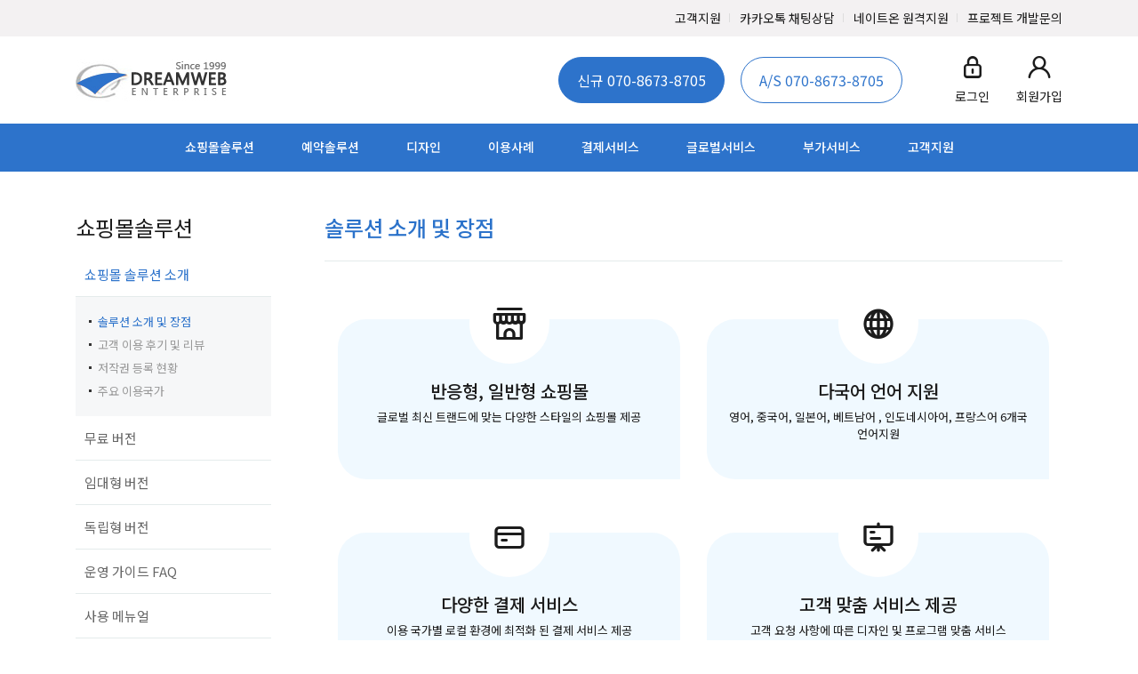

--- FILE ---
content_type: text/html; charset=euc-kr
request_url: https://dreamweb.co.kr/front/dreamecommerce/dreamecommerce_n.php?view_code=dreamecommerce_info&PHPSESSID=00da56c62ee4a2f1938472e0461da0ad
body_size: 9977
content:
<html>
<head>
 
<meta http-equiv="X-UA-Compatible" content="IE=edge">
<meta name="viewport" content="width=device-width,initial-scale=1.0,maximum-scale=1.0,minimum-scale=1.0,user-scalable=no">

<link rel='shortcut icon' href='/faviconkr.ico' type="image/x-icon">
<title>드림웹 다국어 무료쇼핑몰제작구축창업솔루션 & 무료실시간예약관리솔루션</title><meta http-equiv="Content-Type" content="text/html; charset=euc-kr">
<meta name="description" content="글로벌 다국어무료인터넷온라인쇼핑몰제작구축창업솔루션, 독립형쇼핑몰솔루션, 해외쇼핑몰제작구축, 무료모바일쇼핑몰제작솔루션, 임대형쇼핑몰, 무료실시간예약관리솔루션 개발공급, 페이팔, 엑심베이PG연동 서비스제공, 펜션홈페이지제작, 호텔홈페이지제작, 풀빌라홈페이지제작,풀빌라펜션홈페이지제작, 리조트홈페이지제작, 숙박홈페이지제작, 게스트하우스홈페이지제작">
<meta name="keywords" content="글로벌 다국어무료인터넷온라인쇼핑몰제작구축창업솔루션, 독립형쇼핑몰솔루션, 해외쇼핑몰제작구축, 무료모바일쇼핑몰제작솔루션, 임대형쇼핑몰, 무료실시간예약관리솔루션 개발공급, 페이팔, 엑심베이PG연동 서비스제공, 펜션홈페이지제작, 호텔홈페이지제작, 풀빌라홈페이지제작,풀빌라펜션홈페이지제작, 리조트홈페이지제작, 숙박홈페이지제작, 게스트하우스홈페이지제작"><meta name="ROBOTS" content="ALL">

<meta name="GOOGLEBOT" content="INDEX, FOLLOW">
<meta name="copyright" content="copyright (c) 2018 dreamwweb.co.kr">
<meta http-equiv="imagetoolbar" content="no">
<meta name="MSSmartTagsPreventParsing" content="true">
<meta name="Rating" content="General">
<meta name="revisit-after" content="2 Days">
<meta name="doc-class" content="Living Document">
<meta name="Distribution" content="Global">

<META name="author" content="dreamweb.co.kr"> 
<meta name="naver-site-verification" content="c46c51cf4b4a275c257a5a55a8ed68dfe3c39d3d"/>
<meta name="google-site-verification" content="LW2o94XHAx2P_yldptd6UvK8Dp0QF8Pl-43GMvTPOz4" />

<META NAME="og:title" CONTENT="글로벌 다국어무료인터넷온라인쇼핑몰제작구축창업솔루션, 독립형쇼핑몰솔루션, 해외쇼핑몰제작구축, 무료모바일쇼핑몰제작솔루션, 임대형쇼핑몰, 무료실시간예약관리솔루션 개발공급, 페이팔, 엑심베이PG연동 서비스제공, 펜션홈페이지제작, 호텔홈페이지제작, 풀빌라홈페이지제작,풀빌라펜션홈페이지제작, 리조트홈페이지제작, 숙박홈페이지제작, 게스트하우스홈페이지제작">
<META name="og:description" content="글로벌 다국어무료인터넷온라인쇼핑몰제작구축창업솔루션, 독립형쇼핑몰솔루션, 해외쇼핑몰제작구축, 무료모바일쇼핑몰제작솔루션, 임대형쇼핑몰, 무료실시간예약관리솔루션 개발공급, 페이팔, 엑심베이PG연동 서비스제공, 펜션홈페이지제작, 호텔홈페이지제작, 풀빌라홈페이지제작,풀빌라펜션홈페이지제작, 리조트홈페이지제작, 숙박홈페이지제작, 게스트하우스홈페이지제작">
<script language="javascript" src="/front/include/script_n.js"></script>
<script language="javascript" src="/front/include/jquery-1.8.2.min.js"></script>
<link rel="stylesheet" type="text/css" href="/front/include/style.css">

<link rel="stylesheet" type="text/css" href="/assets/bootstrap/css/bootstrap.min.css">
<link rel="stylesheet" type="text/css" href="/assets/fonts/themify/themify-icons.css">
<link rel="stylesheet" type="text/css" href="/assets/fonts/xeicon/xeicon.min.css">
<link rel="stylesheet" type="text/css" href="/assets/css/icons.css">
 
 
<link rel="stylesheet" type="text/css" href="/assets/css/util.css">
<link rel="stylesheet" type="text/css" href="/assets/css/style.css" />

<script language="JavaScript">
<!--
//롤오버
function view_direct() {
	var Url = directform.Go_Kind.value;
	if(Url != '') {
		if( directform.Go_Kind.selectedIndex == 3 || directform.Go_Kind.selectedIndex == 4 || directform.Go_Kind.selectedIndex == 5 || directform.Go_Kind.selectedIndex == 6 || directform.Go_Kind.selectedIndex == 7 || directform.Go_Kind.selectedIndex == 9 || directform.Go_Kind.selectedIndex == 10 || directform.Go_Kind.selectedIndex == 11) {
			window.open(Url, 'VIEWDEMO');
		} else {
			location.href = Url;
		}
	}
}

function doBlink() {
var blink = document.all.tags("BLINK")
	for (var i=0; i<blink.length; i++)	blink[i].style.visibility = blink[i].style.visibility == "" ? "hidden" : ""
}

function startBlink() {
	if (document.all) setInterval("doBlink()",300)
}

window.onload = startBlink;

function cardpaypop(ref) {
	var Url = "/special/cardpay.htm?request_mode=" + ref
	window.open(Url,'cardpay','width=620,height=400,left=0,top=0');
}

function gomanual() {
	window.open("/help/index.html","manual","width=825,height=600,left=0,top=0,scrollbars");
}
-->
</script>
<script language="JavaScript" src="/DreamwebFlash.js"></script>

<!-- 리포트2.0 로그분석코드 시작 -->
<script type="text/javascript">
var JsHost = (("https:" == document.location.protocol) ? "https://" : "http://");
var uname = escape('dreamweb.co.kr');
document.write(unescape("%3Cscript id='log_script' src='" + JsHost + "franskim.weblog.cafe24.com/weblog.js?uid=franskim_1&uname="+uname+"' type='text/javascript'%3E%3C/script%3E"));
</script>
<!-- 리포트2.0  로그분석코드 완료 -->


</head>

<!--<body leftmargin='0' topmargin="0"  ondragstart='return false' onselectstart='return false' oncontextmenu="return false">-->
<body leftmargin='0' topmargin="0">
<!--
<script language="JavaScript" type="text/javascript">
COT("/front/images/default_imgs/secure_site.gif", "SC2", "none");
</script>
--><!--//head area-->


 
<!--TopFrame Area------------------------------------------------------------------------------------------------------------->
<!--<div style="width:100%; top:0px;position: fixed;z-index:1000000;">-->
<div class="site-wrap">
<header>
<div class="container-menu-header">

 	<div class='topbar d-none d-lg-block'>
		<div class='container'>
 			<ul>
  
					<li>
						<a href="/front/customer/customer_n.php?view_code=customer1&PHPSESSID=00da56c62ee4a2f1938472e0461da0ad">고객지원<a>
					</li>
 					<li>
						<a href="https://pf.kakao.com/_Xrximxl" target="blank">카카오톡 채팅상담</a>
					</li>
					<li>
						<a href="/front/customer/customer_n.php?view_code=notice_view&SE=%B3%D7%C0%CC%C6%AE&GU=1&pagenow=1&ID=638&PHPSESSID=00da56c62ee4a2f1938472e0461da0ad">네이트온 원격지원</a>
					</li>
					<li>
						<a href="/front/customer/customer_n.php?view_code=projectrequest&PHPSESSID=00da56c62ee4a2f1938472e0461da0ad">프로젝트 개발문의</a>
					</li>
 			</ul>
 		</div>
 	</div>
	<div class="gnbMenu d-none d-lg-block">
		<div class="container flex-sb-m">
			<div class="logo">
					<a href="/?PHPSESSID=00da56c62ee4a2f1938472e0461da0ad" target="_top"><img src="/2018_img/new_logo.png"></a>
			</div>
 
			<div class="top_banner">
				  <a href='javascript:;'  class='btn btn-primary btn-xl'>신규  070-8673-8705</a>
				  <a href='javascript:;'  class='btn btn-outline-primary btn-xl'>A/S 070-8673-8705</a>
			</div>
			<div class="top_mymenu">
				  <ul>
				  						  		<li>
							<a href="/front/login/memberjoin_n.php?view_code=member_login&PHPSESSID=00da56c62ee4a2f1938472e0461da0ad">
								<i class='uil-lock-alt'></i>
								<p>로그인</p>
							</a>
						</li>
				  		<li>
							<a href="/front/login/memberjoin_n.php?view_code=memberjoin_step1&PHPSESSID=00da56c62ee4a2f1938472e0461da0ad">
								<i class='uil-user'></i>
								<p>회원가입</p>
							</a>
						</li>
 
											</ul>
			</div>


		</div>
	</div><!--gnbMenu END-->

 
 

<div class="site-navbar main_menu">
 
	<div class="container">

			<div class="d-flex align-items-center justify-content-between">
 
				 
						<div class="site-language">
							<div class="js-language-clone">
								<div class="language-btn">
 									  <a href='tel:070-8673-8705'  >신규  070-8673-8705</a>
									  <a href='tel: 070-8673-8702'>A/S 070-8673-8702</a>
 								</div>

							</div>
						</div>

						<div class="site-mymenu">
							<div class="js-mymenu-clone">

								<div class="mymenu_box">
				 
 									 
																					<div class='non_member'>
												<p>로그인 해주세요</p>
												<a href="/front/login/memberjoin_n.php?view_code=member_login&PHPSESSID=00da56c62ee4a2f1938472e0461da0ad" class='btn btn-primary'>LOGIN</a>
												<a href="/front/login/memberjoin_n.php?view_code=memberjoin_step1&PHPSESSID=00da56c62ee4a2f1938472e0461da0ad" class='btn btn-outline-dark'>JOIN</a>
											</div>
										 
								</div>
 

							</div>
						</div><!--site-mymenu END-->

  
						<div class="gnbMenuMobile d-block d-lg-none">
							<div class="flex-l-m">
								<div class="site-menu-toggle js-menu-toggle"><a href="#"><span class="ti-menu"></span></a></div>
								<div class="logo">
										<a href="/index2021.php?PHPSESSID=00da56c62ee4a2f1938472e0461da0ad"><img src="/2018_img/new_logo.png"></a>
								</div>
							</div><!--flex-l-m END-->
						</div><!--gnbMenuMobile END-->

						  <div class="main-nav d-none d-lg-block">
							  <nav class="site-navigation" role="navigation">
							  <ul class="site-menu js-clone-nav d-none d-lg-block nav-main-category">
							 
									<li class="has-children">
										<a href="/front/dreamecommerce/dreamecommerce_n.php?view_code=dreamecommerce_info&PHPSESSID=00da56c62ee4a2f1938472e0461da0ad">쇼핑몰솔루션</a>
										<ul class="dropdown">
 											<li class="has-children"><a href="/front/dreamecommerce/dreamecommerce_n.php?view_code=dreamecommerce_info&PHPSESSID=00da56c62ee4a2f1938472e0461da0ad">솔루션 소개 및 특장점</a>
																		
												  <ul class="dropdown"  >
													<li><a href="/front/dreamecommerce/dreamecommerce_n.php?view_code=dreamecommerce_info&PHPSESSID=00da56c62ee4a2f1938472e0461da0ad">솔루션 소개 및 장점</a></li>
													<li><a href="/front/dreamecommerce/dreamecommerce_n.php?view_code=dreamecommerce_review&PHPSESSID=00da56c62ee4a2f1938472e0461da0ad">고객 이용 후기 및 리뷰</a></li>
													<li><a href="/front/dreamecommerce/dreamecommerce_n.php?view_code=dreamecommerce_lisence&PHPSESSID=00da56c62ee4a2f1938472e0461da0ad">저작권 등록 현황</a></li>
													<li><a href="/front/dreamecommerce/dreamecommerce_n.php?view_code=dreamecommerce_export&PHPSESSID=00da56c62ee4a2f1938472e0461da0ad">주요 이용국가</a></li>
												  </ul>
											
											</li>
											<li ><a href="/front/dreamecommerce/dreamecommerce_n.php?view_code=decasp_decx8&PHPSESSID=00da56c62ee4a2f1938472e0461da0ad">무료 버전</a></li>
											<li ><a href="/front/dreamecommerce/dreamecommerce_n.php?view_code=decasp_decex8&PHPSESSID=00da56c62ee4a2f1938472e0461da0ad">임대형 버전</a></li>
											<li  ><a href="/front/dreamecommerce/dreamecommerce_n.php?view_code=decasp_decjx8&PHPSESSID=00da56c62ee4a2f1938472e0461da0ad">독립형 버전</a></li>
											<li  ><a href="/front/customer/customer_n.php?view_code=faq_list&PHPSESSID=00da56c62ee4a2f1938472e0461da0ad">운영 가이드 FAQ</a></li>
											<li><a href="/pds/DEC_solution_byDreamweb5.pdf?PHPSESSID=00da56c62ee4a2f1938472e0461da0ad" target="blank">사용 메뉴얼</a></li>

										</ul>
									</li>
									<li class="has-children">
										<a href="/front/dreamehome/dreamehome_n.php?view_code=dreamehome_info&PHPSESSID=00da56c62ee4a2f1938472e0461da0ad">예약솔루션</a>
										<ul class="dropdown">
											<li><a href="/front/dreamehome/dreamehome_n.php?view_code=dreamehome_info&PHPSESSID=00da56c62ee4a2f1938472e0461da0ad">예약솔루션 소개/장점</a></li>
											<li><a href="/front/dreamehome/dreamehome_n.php?view_code=dehasp_dehr&PHPSESSID=00da56c62ee4a2f1938472e0461da0ad">임대형 예약솔루션</a></li>
											<li><a href="/front/dreamehome/dreamehome_n.php?view_code=dehlicense_info&PHPSESSID=00da56c62ee4a2f1938472e0461da0ad">독립형 예약솔루션</a></li>
											<li><a href="/front/customer/customer_n.php?view_code=faq_list&PHPSESSID=00da56c62ee4a2f1938472e0461da0ad">사용자운영가이드</a></li>
											<li><a href="/front/designshop/designshop_n.php?view_code=totaldesign_info&PHPSESSID=00da56c62ee4a2f1938472e0461da0ad">맞춤디자인제작</a></li>
											<li><a href="/front/hosting/hosting_n.php?view_code=hosting1&PHPSESSID=00da56c62ee4a2f1938472e0461da0ad">웹호스팅</a></li>

										</ul>
									</li>
									<li class="has-children">
										<a href="https://dreamweb.co.kr/front/designshop/designshop_n.php?view_code=maindesign_info">디자인</a>
										<ul class="dropdown">
											<li><a href="/front/designshop/designshop_n.php?view_code=maindesign_info&PHPSESSID=00da56c62ee4a2f1938472e0461da0ad">메인 맞춤 디자인</a></li>
											<li><a href="/front/designshop/designshop_n.php?view_code=totaldesign_info&PHPSESSID=00da56c62ee4a2f1938472e0461da0ad">전체 맞춤 디자인</a></li>
											<li><a href="/front/designshop/designshop_n.php?view_code=apartdesign_info&PHPSESSID=00da56c62ee4a2f1938472e0461da0ad">개별 부분 맞춤 디자인</a></li>
 											<li><a href="/front/designshop/designshop_n.php?view_code=designpackage&PHPSESSID=00da56c62ee4a2f1938472e0461da0ad">디자인 패키지</a></li>
											<li><a href="/front/designshop/designshop_n.php?view_code=webdesign_control&PHPSESSID=00da56c62ee4a2f1938472e0461da0ad">유지보수 관리</a></li>
 										</ul>
									</li>
									<li class="has-children">
										<a href="https://dreamweb.co.kr/front/portfolio/portfolio_n.php?view_code=best">이용사례</a>
										<ul class="dropdown">
											<li><a href="/front/portfolio/portfolio_n.php?view_code=category&sop1=&key=&PHPSESSID=00da56c62ee4a2f1938472e0461da0ad">전체카테고리</a></li>
											<li><a href="/front/portfolio/portfolio_n.php?view_code=category&sop1=fashion&PHPSESSID=00da56c62ee4a2f1938472e0461da0ad">패션의류/잡화/뷰티</a></li>
											<li><a href="/front/portfolio/portfolio_n.php?view_code=category&sop1=living&PHPSESSID=00da56c62ee4a2f1938472e0461da0ad">식품/건강/스포츠</a></li>
											<li><a href="/front/portfolio/portfolio_n.php?view_code=category&sop1=electronic&PHPSESSID=00da56c62ee4a2f1938472e0461da0ad">디지컬/가전/컴퓨터</a></li>
											<li><a href="/front/portfolio/portfolio_n.php?view_code=category&sop1=potalshop&PHPSESSID=00da56c62ee4a2f1938472e0461da0ad">취미/생활/기타</a></li>
											<li><a href="/front/portfolio/portfolio_n.php?view_code=category&sop1=book&PHPSESSID=00da56c62ee4a2f1938472e0461da0ad">숙박/레스토랑/예약</a></li>
 										</ul>
									</li>

									<li class="has-children">
										<a href="/front/pgpayment/pgpayment_n.php?view_code=pgcard_kcp&PHPSESSID=00da56c62ee4a2f1938472e0461da0ad">결제서비스</a>
										<ul class="dropdown">
											  <li><a href="/front/pgpayment/pgpayment_n.php?view_code=pgcard_kcp&PHPSESSID=00da56c62ee4a2f1938472e0461da0ad">국내신용카드-KCP</a></li>
											  <li><a href="/front/pgpayment/pgpayment_n.php?view_code=pgcard_eximbay&PHPSESSID=00da56c62ee4a2f1938472e0461da0ad">엑심베이 / 페이팔</a></li>
											  <li><a href="/front/pgpayment/pgpayment_n.php?view_code=pgcard_paypal&PHPSESSID=00da56c62ee4a2f1938472e0461da0ad">해외신용카드</a></li>
											  <li><a href="/front/pgpayment/pgpayment_n.php?view_code=alipay&PHPSESSID=00da56c62ee4a2f1938472e0461da0ad">알리페이</a></li>
											  <li><a href="/front/pgpayment/pgpayment_n.php?view_code=wechat_pay&PHPSESSID=00da56c62ee4a2f1938472e0461da0ad">위쳇페이</a></li>
											  <li><a href="/front/pgpayment/pgpayment_n.php?view_code=china_pg&PHPSESSID=00da56c62ee4a2f1938472e0461da0ad">중국 결제 대행</a></li>
 										</ul>
									</li>
									<li class="has-children">
										<a href="/front/global/global_n.php?view_code=global_icp&PHPSESSID=00da56c62ee4a2f1938472e0461da0ad">글로벌서비스</a>
										<ul class="dropdown">
											  <li><a href="/front/global/global_n.php?view_code=global_icp&PHPSESSID=00da56c62ee4a2f1938472e0461da0ad">중국 ICP 비안 심사</a></li>
											  <li><a href="/front/global/global_n.php?view_code=global_ad&PHPSESSID=00da56c62ee4a2f1938472e0461da0ad" >중국 온라인 광고</a></li>
											  <li><a href="/front/global/global_n.php?view_code=global_taobao&PHPSESSID=00da56c62ee4a2f1938472e0461da0ad" >중국 타오바오</a></li>
											  <li><a href="/front/global/global_n.php?view_code=global_wechat&PHPSESSID=00da56c62ee4a2f1938472e0461da0ad" >웨이신 공증호(구독계정)</a></li>
											  <li><a href="/front/global/global_n.php?view_code=global_weidian&PHPSESSID=00da56c62ee4a2f1938472e0461da0ad" >웨이신 모바일 상점</a></li>
											  <li><a href="/front/global/global_n.php?view_code=global_weibo&PHPSESSID=00da56c62ee4a2f1938472e0461da0ad" >웨이보 (중국블로그)</a></li>
											  <li><a href="/front/global/global_n.php?view_code=global_ship&PHPSESSID=00da56c62ee4a2f1938472e0461da0ad" >해외 물류 서비스</a></li>
											  <li><a href="/front/global/global_n.php?view_code=global_trans&PHPSESSID=00da56c62ee4a2f1938472e0461da0ad" >다국어 번역 서비스</a></li>
											  <li><a href="/front/global/global_n.php?view_code=global_sale&PHPSESSID=00da56c62ee4a2f1938472e0461da0ad" >중국 온라인 판매 대행</a></li>
											  <li><a href="/front/global/global_n.php?view_code=mini&PHPSESSID=00da56c62ee4a2f1938472e0461da0ad"><span class="blinkEle"><font style="color:#f70404">웨이신 미니프로그램</font></span></a></li>

 										</ul>
									</li>
																	 
									<li class="has-children">
										<a href="/front/addservice/addservice_n.php?view_code=addition_ssl&PHPSESSID=00da56c62ee4a2f1938472e0461da0ad">부가서비스</a>
										<ul class="dropdown">
											  <li><a href="/front/addservice/addservice_n.php?view_code=addition_ssl&PHPSESSID=00da56c62ee4a2f1938472e0461da0ad">보안서버SSL 인증서</a></li>
											  <li><a href="/front/addservice/addservice_n.php?view_code=addition_edu&PHPSESSID=00da56c62ee4a2f1938472e0461da0ad">쇼핑몰 창업 교육</a></li>
											  <li><a href="/front/addservice/addservice_n.php?view_code=addition_sms&PHPSESSID=00da56c62ee4a2f1938472e0461da0ad">SMS핸드폰 문자전송</a></li>
											  <li><a href="/front/addservice/addservice_n.php?view_code=addition_livechat&PHPSESSID=00da56c62ee4a2f1938472e0461da0ad">실시간 채팅 상담(무료)</a></li>
											  <li><a href="/front/addservice/addservice_n.php?view_code=addition_db&PHPSESSID=00da56c62ee4a2f1938472e0461da0ad">쇼핑몰 DB백업 및 이전</a></li>
											  <li><a href="/front/customer/customer_n.php?view_code=faq_view&gubun=&OPT1=&ID=271&pagenow=1&PHPSESSID=00da56c62ee4a2f1938472e0461da0ad">쇼핑몰 상품등록대행</a></li>
											  <li><a href="/front/addservice/addservice_n.php?view_code=addition_name&PHPSESSID=00da56c62ee4a2f1938472e0461da0ad">실명인증 서비스</a></li>
											  <li><a href="/front/addservice/addservice_n.php?view_code=mobile_app&PHPSESSID=00da56c62ee4a2f1938472e0461da0ad">모바일 APP 제작</a></li>
											  <li><a href="/front/addservice/addservice_n.php?view_code=shopping_app&PHPSESSID=00da56c62ee4a2f1938472e0461da0ad">쇼핑몰 APP 서비스</a></li>
 										</ul>
									</li>


																	 
									<li class="has-children">
										<a href="/front/customer/customer_n.php?view_code=customer1&PHPSESSID=00da56c62ee4a2f1938472e0461da0ad">고객지원</a>
										<ul class="dropdown">
											  <li><a href="/front/customer/customer_n.php?view_code=notice_list&PHPSESSID=00da56c62ee4a2f1938472e0461da0ad">뉴스&이벤트</a></li>
											  <li><a href="/front/customer/customer_n.php?view_code=upgrade_list&PHPSESSID=00da56c62ee4a2f1938472e0461da0ad">버젼 업데이트/패치</a></li>
											  <li><a href="/front/customer/customer_n.php?view_code=faq_list&PHPSESSID=00da56c62ee4a2f1938472e0461da0ad">사용자 운영가이드/메뉴얼</a></li>
											  <li><a href="/front/customer/customer_n.php?view_code=member_list&PHPSESSID=00da56c62ee4a2f1938472e0461da0ad">회원전용 자료실</a></li>
											  <li><a href="/front/customer/customer_n.php?view_code=client_list&PHPSESSID=00da56c62ee4a2f1938472e0461da0ad">1:1고객게시판</a></li>
											  <li><a href="https://pf.kakao.com/_Xrximxl" target="blank">1:1채팅상담(카카오톡)</a></li>
											  <li><a href="/front/customer/customer_n.php?view_code=notice_view&SE=%B3%D7%C0%CC%C6%AE&GU=1&pagenow=1&ID=638&PHPSESSID=00da56c62ee4a2f1938472e0461da0ad">원격지원(네이트온)</a></li>
											  <li><a href="/front/customer/customer_n.php?view_code=initial_list&PHPSESSID=00da56c62ee4a2f1938472e0461da0ad">쇼핑몰 창업뉴스/정보</a></li>
											  <li><a href="/front/customer/customer_n.php?view_code=shoppingmall_guide&PHPSESSID=00da56c62ee4a2f1938472e0461da0ad">쇼핑몰 창업절차</a></li>
										</ul>
									</li>
								</ul>
							</nav>
						   </div><!--main-nav END-->
 
 

 


			</div>

		</div><!--container end-->
	</div><!--main_menu END-->


</div><!--container-menu-header END-->

</header>
 
 
<!--//TopFrame Area------------------------------------------------------------------------------------------------------------->


 

<div class='dream_wrap'>
	<div class='container'>

		  <div class='d-block d-lg-none'>	<div class='sub_header'>
		<div class='breadcrumb'> 
<h3>솔루션 소개 및 장점</h3>

		
		
		</div>
		<a href='javascript:history.go(-1);' class='btn_prev'></a>
	</div></div>


 		<div class='dream_container'>

<!--Center Area------------------------------------------------------------------------------------------------------------->
			<div class='dream_lnb'>
				<!--login area 로그인-->
								<!--login area 로그인-->

 
				<!--Left Menu-->
				<div class='d-none d-lg-block'> 
<div class='lnb_menu'>
	 <h2>쇼핑몰솔루션</h2>
 	 <ul>
		<li class="active"><a href="/front/dreamecommerce/dreamecommerce_n.php?view_code=dreamecommerce_info&PHPSESSID=00da56c62ee4a2f1938472e0461da0ad">쇼핑몰 솔루션 소개</a>
									
			  <ul>
				<li class="active"><a href="/front/dreamecommerce/dreamecommerce_n.php?view_code=dreamecommerce_info&PHPSESSID=00da56c62ee4a2f1938472e0461da0ad">솔루션 소개 및 장점</a></li>
				<li class=""><a href="/front/dreamecommerce/dreamecommerce_n.php?view_code=dreamecommerce_review&PHPSESSID=00da56c62ee4a2f1938472e0461da0ad">고객 이용 후기 및 리뷰</a></li>
				<li class=""><a href="/front/dreamecommerce/dreamecommerce_n.php?view_code=dreamecommerce_lisence&PHPSESSID=00da56c62ee4a2f1938472e0461da0ad">저작권 등록 현황</a></li>
				<li class=""><a href="/front/dreamecommerce/dreamecommerce_n.php?view_code=dreamecommerce_export&PHPSESSID=00da56c62ee4a2f1938472e0461da0ad">주요 이용국가</a></li>
			  </ul>
		
		</li>
		<li class=""><a href="/front/dreamecommerce/dreamecommerce_n.php?view_code=decasp_decx8&PHPSESSID=00da56c62ee4a2f1938472e0461da0ad">무료 버전</a></li>
		<li class=""><a href="/front/dreamecommerce/dreamecommerce_n.php?view_code=decasp_decex8&PHPSESSID=00da56c62ee4a2f1938472e0461da0ad">임대형 버전</a></li>
		<li class=""><a href="/front/dreamecommerce/dreamecommerce_n.php?view_code=decasp_decjx8&PHPSESSID=00da56c62ee4a2f1938472e0461da0ad">독립형 버전</a></li>
		<li class=""><a href="/front/customer/customer_n.php?view_code=faq_list&PHPSESSID=00da56c62ee4a2f1938472e0461da0ad">운영 가이드 FAQ</a></li>
		<li><a href="/pds/DEC_solution_byDreamweb5.pdf?PHPSESSID=00da56c62ee4a2f1938472e0461da0ad" target="blank">사용 메뉴얼</a></li>
 
	</ul>


</div>

 </div>
				<div class='d-block d-lg-none'> <div class="sub_menu_wrap">
	<div class='navSlide'>
		<ul class='list'>
			<li class="info active"><a href="/front/dreamecommerce/dreamecommerce_n.php?view_code=dreamecommerce_info&PHPSESSID=00da56c62ee4a2f1938472e0461da0ad">쇼핑몰 솔루션 소개</a></li>
			<li class="free "><a href="/front/dreamecommerce/dreamecommerce_n.php?view_code=decasp_decx8&PHPSESSID=00da56c62ee4a2f1938472e0461da0ad">무료 버전</a></li>
			<li class="global "><a href="/front/dreamecommerce/dreamecommerce_n.php?view_code=decasp_decex8&PHPSESSID=00da56c62ee4a2f1938472e0461da0ad">임대형 버전</a></li>
			<li class="rental "><a href="/front/dreamecommerce/dreamecommerce_n.php?view_code=decasp_decjx8&PHPSESSID=00da56c62ee4a2f1938472e0461da0ad">독립형 버전</a></li>
			<li class="faq "><a href="/front/customer/customer_n.php?view_code=faq_list&PHPSESSID=00da56c62ee4a2f1938472e0461da0ad">운영 가이드 FAQ</a></li>
			<li class="pdf" ><a href="/pds/DEC_solution_byDreamweb5.pdf?PHPSESSID=00da56c62ee4a2f1938472e0461da0ad" target="blank">사용 메뉴얼</a></li>

 			 
		</ul>
	</div>
</div>
 
 
 
			  <div class='sub_2step_wrap'>
				  <ul>
					<li  class='active'><a href='/front/dreamecommerce/dreamecommerce_n.php?view_code=dreamecommerce_info&PHPSESSID=00da56c62ee4a2f1938472e0461da0ad'>소개/장점</a></li>
					<li class=''><a href='/front/dreamecommerce/dreamecommerce_n.php?view_code=dreamecommerce_review&PHPSESSID=00da56c62ee4a2f1938472e0461da0ad'>후기/리뷰</a></li>
					<li class=''><a href='/front/dreamecommerce/dreamecommerce_n.php?view_code=dreamecommerce_lisence&PHPSESSID=00da56c62ee4a2f1938472e0461da0ad'>저작권 현황</a></li>
					<li class=''><a href='/front/dreamecommerce/dreamecommerce_n.php?view_code=dreamecommerce_export&PHPSESSID=00da56c62ee4a2f1938472e0461da0ad'>주요 이용국가</a></li>
				  </ul>
			  </div>
			


   </div>
				<!--//Left Menu-->

 
				<!--Link Menu-->
				<div class='d-none d-lg-block'>
				<div style="width:220px;">
<table border="0" cellpadding="0" cellspacing="0" width="100%">
  <!--<tr>
    <td style="padding-bottom:5px;"><a href="/front/dreamecommerce/dreamecommerce.php?view_code=dreamecommerce_info&PHPSESSID=00da56c62ee4a2f1938472e0461da0ad"><img src="/2018_img/left_banner01.png"></a></td>
  </tr>
  <tr>
    <td style="padding-bottom:5px;"><a href="/front/dreamecommerce/dreamecommerce.php?pagenow=1&view_code=dreamecommerce_review&GU=&SE=&PHPSESSID=00da56c62ee4a2f1938472e0461da0ad"><img src="/2018_img/left_banner02.png"></a></td>
  </tr>
  <tr>
    <td style="padding-bottom:5px;"><a href="/front/customer/customer.php?view_code=notice_view&SE=&GU=&pagenow=1&ID=446&PHPSESSID=00da56c62ee4a2f1938472e0461da0ad"><img src="/2018_img/left_banner03.png"></a></td>
  </tr>-->
  <tr>
    <td style="padding-bottom:5px;"><a href="https://pf.kakao.com/_Xrximxl" target="blank"><img src="/2018_img/left_banner04.png"></a></td>
  </tr>
</table>
</div>				</div>
				<!--//Link Menu-->

			</div>
		<!--Left Area-->

	 
		<!--Center Area-->
		<div class='dream_contents'>

			<!--Location-->
						<div class='d-none d-lg-block'>	<div class='sub_header'>
		<div class='breadcrumb'> 
<h3>솔루션 소개 및 장점</h3>

		
		
		</div>
		<a href='javascript:history.go(-1);' class='btn_prev'></a>
	</div></div>	
			<!--//Location-->

			<!--Contents-->
 
		 

							<SCRIPT language=JavaScript type=text/JavaScript>
<!--
function Q1_change(hidden_key){
	if(hidden_key == "Q1")  {
		  document.all["Q1_layer"].style.display = "block";
	}
	if(hidden_key == "Q2") {
		  document.all["Q1_layer"].style.display = "none";
	}
}

function Q2_change(hidden_key){
	if(hidden_key == "Q1")  {
		  document.all["Q2_layer"].style.display = "block";
	}
	if(hidden_key == "Q2") {
		  document.all["Q2_layer"].style.display = "none";
	}
}

function Q3_change(hidden_key){
	if(hidden_key == "Q1")  {
		  document.all["Q3_layer"].style.display = "block";
	}
	if(hidden_key == "Q2") {
		  document.all["Q3_layer"].style.display = "none";
	}
}

function Q4_change(hidden_key){
	if(hidden_key == "Q1")  {
		  document.all["Q4_layer"].style.display = "block";
	}
	if(hidden_key == "Q2") {
		  document.all["Q4_layer"].style.display = "none";
	}
}

function Q5_change(hidden_key){
	if(hidden_key == "Q1")  {
		  document.all["Q5_layer"].style.display = "block";
	}
	if(hidden_key == "Q2") {
		  document.all["Q5_layer"].style.display = "none";
	}
}

function Q6_change(hidden_key){
	if(hidden_key == "Q1")  {
		  document.all["Q6_layer"].style.display = "block";
	}
	if(hidden_key == "Q2") {
		  document.all["Q6_layer"].style.display = "none";
	}
}

function Q7_change(hidden_key){
	if(hidden_key == "Q1")  {
		  document.all["Q7_layer"].style.display = "block";
	}
	if(hidden_key == "Q2") {
		  document.all["Q7_layer"].style.display = "none";
	}
}

function Q8_change(hidden_key){
	if(hidden_key == "Q1")  {
		  document.all["Q8_layer"].style.display = "block";
	}
	if(hidden_key == "Q2") {
		  document.all["Q8_layer"].style.display = "none";
	}
}

function Q9_change(hidden_key){
	if(hidden_key == "Q1")  {
		  document.all["Q9_layer"].style.display = "block";
	}
	if(hidden_key == "Q2") {
		  document.all["Q9_layer"].style.display = "none";
	}
}
//-->
</SCRIPT>

 


 

<!--contents width='100%'-->
<script language=javascript>
	function xlink(){
	/*	alert('쇼핑몰데모는 드림웹 DEC소프트웨어로 구축된 실제 사례를 임의로 보여드리고 있습니다');*/
		window.open('http://decgx8.dreamweb.co.kr');
	}	
		function elink(){
		/*alert('쇼핑몰데모는 드림웹 DEC소프트웨어로 구축된 실제 사례를 임의로 보여드리고 있습니다');*/
		window.open('http://decex8.dreamweb.co.kr');
	}	
		function jlink(){
		/*alert('쇼핑몰데모는 드림웹 DEC소프트웨어로 구축된 실제 사례를 임의로 보여드리고 있습니다');*/
		window.open('http://decjx8.dreamweb.co.kr');
	}	
		function clink(){
		/*alert('쇼핑몰데모는 드림웹 DEC소프트웨어로 구축된 실제 사례를 임의로 보여드리고 있습니다');*/
		window.open('http://deccx8.dreamweb.co.kr');
	}	
</script>	
<!--사용자데모 시작 끝-->

<div class='introduction_solution_wrap'>

<!-- 컨텐츠 01 --> 
<div class='dreamecommerce_info_section01'>
    <div class="container-fluid">
        <div class="row">
			<div class="col-6 col-md-6"> 
			
					<div class='card card-body'>
						<div class='main_section01_box'>
								<i class='uil-shop'></i>
  								<h5>반응형, 일반형 쇼핑몰</h5>
								<p>글로벌 최신 트랜드에 맞는 다양한 스타일의 쇼핑몰 제공</p>
  						</div>
 					</div>
			
			
			</div>
			<div class="col-6 col-md-6">


					<div class='card card-body'>
						<div class='main_section01_box'>
								<i class='uil-globe'></i>
  								<h5>다국어 언어 지원</h5>
								<p>영어, 중국어, 일본어, 베트남어 , 인도네시아어, 프랑스어 6개국 언어지원</p>
  						</div>
 					</div>

 
			</div>
			<div class="col-6 col-md-6"> 
 
					<div class='card card-body'>
						<div class='main_section01_box'>
								<i class='uil-atm-card'></i>
  								<h5>다양한 결제 서비스</h5>
								<p>이용 국가별 로컬 환경에 최적화 된  결제 서비스 제공 </p>
  						</div>
 					</div>
			
			</div>
			<div class="col-6 col-md-6"> 
					<div class='card card-body'>
						<div class='main_section01_box'>
								<i class='uil-meeting-board'></i>
  								<h5>고객 맞춤 서비스 제공</h5>
								<p>고객 요청 사항에 따른  디자인 및  프로그램 맞춤 서비스 </p>
  						</div>
 					</div>
 			</div>
 
        </div>
    </div>

</div>
<!-- 컨텐츠 01 -->
		 








<div class='dreamecommerce_info_section02'>

 		<div class='main_section02_contents sub_section02_contents'>
 
				<div class='container'>
					<div class='row'>
						<div class='col-6 col-md-4 col-xl-4'>
							<div class='main_section02_box2'>
									<div><img src="/2018_img/dec_fx.png"></div>
									<h6><span>쇼핑몰 솔루션</span>무료 버젼</h6>
									<p>월 사용료 무료<span>최초 설치비 110,000 원</span></p>

									<div class='m_btn_sol'>
										<a href="#none" class='btn btn-outline-dark btn-sm'>사용자 체험</a>
										<a href="/front/dreamecommerce/dreamecommerce_n.php?view_code=decasp_decx8&PHPSESSID=00da56c62ee4a2f1938472e0461da0ad" target="blank" class='btn btn-primary btn-sm'>서비스 신청</a>
									</div>
 
							</div>
						</div>
 
						<div class='col-6 col-md-4 col-xl-4'>
							<div class='main_section02_box2'>
									<div><img src="/2018_img/dec_rx.png"></div>
									<h6><span>쇼핑몰 솔루션</span>임대형 버전</h6>
									<p>6개 언어 지원<span>최초 설치비 무료</span></p>

									<div class='m_btn_sol'>
										<a href="#none" class='btn btn-outline-dark btn-sm'>사용자 체험</a>
										<a href="/front/dreamecommerce/dreamecommerce_n.php?view_code=decasp_decex8&PHPSESSID=00da56c62ee4a2f1938472e0461da0ad" target="blank" class='btn btn-primary btn-sm'>서비스 신청</a>
									</div>
 
							</div>
						</div>
 
						<div class='col-6 col-md-4 col-xl-4'>
							<div class='main_section02_box2'>
									<div><img src="/2018_img/dec_ix.png"></div>
									<h6><span>쇼핑몰 솔루션</span>독립형 버젼</h6>
									<p>고객 맞춤 서비스<span>최초 설치비 무료</span></p>

									<div class='m_btn_sol'>
										<a href="#none" class='btn btn-outline-dark btn-sm'>사용자 체험</a>
										<a href="front/dreamecommerce/dreamecommerce_n.php?view_code=decasp_decjx8&PHPSESSID=00da56c62ee4a2f1938472e0461da0ad" target="blank" class='btn btn-primary btn-sm'>서비스 신청</a>
									</div>
 
							</div>
						</div>
 
					</div>
 				</div>


		</div><!--main_section02_contents  END-->
 </div>


 
 </div><!--introduction_solution_wrap END-->

 


<table border='0' cellpadding='0' cellspacing='0' width='100%'  style="border:1px solid #efefef;">
  <tr><td style="padding:10px 10px 10px 10px;">
<table border='0' cellpadding='0' cellspacing='0' width='100%'>
  <tr>
   <td width="12%" style="border-right:1px solid #efefef;"><img src="/2018_img/mc05_01.png"></td>
   <td style="padding:10px 0px 10px 20px;"><font style="font-size:15px;color:#000;line-height:26px;font-weight:600;">지속적인 버젼 관리 및 시스템 업그레이드 지원</font> <br>
    쇼핑몰 운영에 필수적인 요소들인 버그 및 에러, 보안 등을 지속적으로 관리하여 운영 관리에 불편함이 없도록 버젼관리를 하고 있습니다 
	쇼핑몰 운영관리에 필요한 기능들이나, 요구사항들을 최대한 반영하여 최신 기술들을 적용하여 개발하고 있으며, 사용성 테스트를 거쳐 실시간 업그레이드를
	지원하고 있습니다 
   </td>
  </tr>
  <tr><td colspan="2" height="15" style="border-bottom:1px solid #efefef;"></td></tr>
</table>
   </td>
  </tr>
  <tr><td style="padding:10px 10px 10px 10px;">
<table border='0' cellpadding='0' cellspacing='0' width='100%'>
  <tr>
   <td width="12%" style="border-right:1px solid #efefef;"><img src="/2018_img/mc05_02.png"></td>
   <td style="padding:10px 0px 10px 20px;"><font style="font-size:15px;color:#000;line-height:26px;font-weight:600;">체계적인 관리 시스템 - 편리한 쇼핑몰 운영 관리자 페이지 제공 </font><br>
    쇼핑몰의 운영 관리를 위해서는 반드시 관리자 전용 페이지가 있어야 합니다. 드림이커머스는 관리 체계의  효율성과 편의성을 가지고 있으며, 강력한 기능을 탑재한 전용 관리자
	페이지를 제공합니다. 주문관리, 디자인관리, 회원관리, 상품관리, 매출관리 등 다양한 기능을 직접 확인하시기 바랍니다.
   </td>
  <tr><td colspan="2" height="15" style="border-bottom:1px solid #efefef;"></td></tr>
</table>
   </td>
  </tr>
  <tr><td style="padding:10px 10px 10px 10px;">
<table border='0' cellpadding='0' cellspacing='0' width='100%'>
  <tr>
   <td width="12%" style="border-right:1px solid #efefef;"><img src="/2018_img/mc05_06.png"></td>
   <td style="padding:10px 0px 10px 20px;"><font style="font-size:15px;color:#000;line-height:26px;font-weight:600;">빠르고 원할한 1:1 고객 지원센터 운영 </font><br>
    쇼핑몰 운영상의 문제점이나 궁금한 사항들을 빠르고 정확하게 해당 관련 담당자들이 직접 답변을 드리고 있습니다. 드림이커머스를 사용 하시는 모든 고객님께 최대한의
	불편함을 최소화하기 위한 최선을 다하고 있습니다.
   </td>
  </tr>
  <tr><td colspan="2" height="15" style="border-bottom:1px solid #efefef;"></td></tr>
</table>
   </td>
  </tr>
  <tr><td style="padding:10px 10px 10px 10px;">
<table border='0' cellpadding='0' cellspacing='0' width='100%'>
  <tr>
   <td width="12%" style="border-right:1px solid #efefef;"><img src="/2018_img/mc05_04.png"></td>
   <td style="padding:10px 0px 10px 20px;"><font style="font-size:15px;color:#000;line-height:26px;font-weight:600;">빠른 쇼핑몰 제작과 안정적인 운영 관리</font><br>
    신청과 동시에 쇼핑몰을 빠르게 세팅 해 드립니다. 쇼핑몰 초기 세팅이 완료 되기까지 1시간 정보 소요되며, 세팅 후 고객님게서는 바로 쇼핑몰을 테스트 운영 하실수 있습니다
	맞춤 기능 과 맞춤 디자인 또한 고객 니즈에 맞춰 빠르게 제작 해드립니다.
   </td>
  </tr>
  <tr><td colspan="2" height="15" style="border-bottom:1px solid #efefef;"></td></tr>
</table>
   </td>
  </tr>
  <tr><td style="padding:10px 10px 10px 10px;">
<table border='0' cellpadding='0' cellspacing='0' width='100%'>
  <tr>
   <td width="12%" style="border-right:1px solid #efefef;"><img src="/2018_img/mc05_05.png"></td>
   <td style="padding:10px 0px 10px 20px;"><font style="font-size:15px;color:#000;line-height:26px;font-weight:600;">운용 시스템의 안정된 서비스 및 최적화 솔루션 제공 </font><br>
    드림이커머스는 리눅스 기반의 PHP 웹프로그램 과 My Sql 데이타 베이스를 사용하여  안정성이 입증된 운용 시스템을 사용하고 있습니다. 
   </td>
  </tr>
  <tr><td colspan="2" height="15" style="border-bottom:1px solid #efefef;"></td></tr>
</table>
   </td>
  </tr>
  <tr><td style="padding:10px 10px 10px 10px;">
<table border='0' cellpadding='0' cellspacing='0' width='100%'>
  <tr>
   <td width="12%" style="border-right:1px solid #efefef;"><img src="/2018_img/mc05_03.png"></td>
   <td style="padding:10px 0px 10px 20px;"><font style="font-size:15px;color:#000;line-height:26px;font-weight:600;">국내 결제 시스템 및 해외 결제 시스템 서비스 지원</font> <br>
    국내 결제 시스템 뿐 아니라  다양한 국가의 결제 서비스를 지원하고 있습니다. 특히 요즘 많이 이슈화 되고 있는  중국 결제 시스템인  알리페이, 위쳇페이를 현지 로컬 환경에 맞춰
	제공하고 있습니다. 
   </td>
  </tr>
  <tr><td colspan="2" height="15" style="border-bottom:1px solid #efefef;"></td></tr>
</table>
   </td>
  </tr>
  <tr><td style="padding:10px 10px 10px 10px;">
<table border='0' cellpadding='0' cellspacing='0' width='100%'>
  <tr>
   <td width="12%" style="border-right:1px solid #efefef;"><img src="/2018_img/mc05_07.png"></td>
   <td style="padding:10px 0px 10px 20px;"><font style="font-size:15px;color:#000;line-height:26px;font-weight:600;">다양한 이벤트를 통한 맞춤 디자인 서비스 제공</font> <br>
    다양한 이벤트를 통해  고객 맞춤 디자인 서비스를 제공하고 있습니다.  무료 지원 및 저렴한 비용으로 나만의 맞춤 쇼핑몰 디자인 서비스를 경험해 보시기 바랍니다 
	
   </td>
  </tr>
  <tr><td colspan="2" height="15"></td></tr>
</table>
   </td>
  </tr> 
</table>

 

 
<!--//Contents-->
				 
 
			<!--//Contents-->

		</div>
		<!--//Center Area-->
 
 
<!--//Center Area------------------------------------------------------------------------------------------------------------->



		</div>
 	</div>
</div>
 

<!--Footer Area------------------------------------------------------------------------------------------------------------->

 

<footer>
	<div class='footer_notice'>
		 	<div class='container'>
					<div class='notice_box'>
							<div class='notice_list flex-l-m'>
								
							
									<div class='notice_tit'>업데이트 공지</div>

									  								  <div class='notice_su'><a href='/front/customer/customer_n.php?view_code=upgrade_view&ID=6847&PHPSESSID=00da56c62ee4a2f1938472e0461da0ad'>서버 네트워크 장비 점검 안내 !!</a>&nbsp;</div>


							</div>
							<div class='notice_more'><a href='/front/customer/customer_n.php?view_code=upgrade_list&PHPSESSID=00da56c62ee4a2f1938472e0461da0ad'>전체보기</a></div>
							 
					</div>
			</div>
	</div>

 	<div class='container'>
		<div class='row'>

			
			<div class='col-md-12'>
				<div class='footer_menu'>
					<ul>
						<li><a href="/front/company/company_n.php?view_code=greeting&PHPSESSID=00da56c62ee4a2f1938472e0461da0ad">회사소개</a></li>
						<li><a href="/front/customer/customer_n.php?view_code=customer1&PHPSESSID=00da56c62ee4a2f1938472e0461da0ad">고객지원</a></li>
						<li><a href="/front/customer/customer_etc.php?view_code=privacy&PHPSESSID=00da56c62ee4a2f1938472e0461da0ad">개인정보취급방침</a></li>
						<li><a href="/front/customer/customer_etc.php?view_code=useinfo&PHPSESSID=00da56c62ee4a2f1938472e0461da0ad">서비스이용약관</a></li>
						<li><a href="/front/partner/partner_n.php?view_code=partner_info1&PHPSESSID=00da56c62ee4a2f1938472e0461da0ad">파트너센터</a></li>
						<li><a href="/front/dreamecommerce/dreamecommerce_n.php?view_code=dreamecommerce_export&PHPSESSID=00da56c62ee4a2f1938472e0461da0ad">주요이용국가</a></li>
					</ul>
				</div>
			</div>

			<div class='col-md-8'>
 				 
 
					<div class='footer_company_info'>
						<p><strong>(주)드림웹엔터프라이즈</strong></p>
						
						<p><span>고객센터 상담전화: 070-8673-8705</span><span>업무시간: 월~금 오전10시~오후7시(점심시간 오후12~1시).토.일.공휴일휴무</p>
						<p><span>사업장소재지: (우) 13207 경기도 성남시 수정구 산성대로 331, 1222호</span></p>
						<p><span>사업자번호: 214-86-67977</span><span>통신판매신고번호: 제 2002-00195호 <a href="http://www.ftc.go.kr/www/bizCommView.do?key=232&apv_perm_no=2002378010630200195&pageUnit=10&searchCnd=wrkr_no&searchKrwd=2148667977&pageIndex=1" target="blank">사업자정보확인</a></span></p>
						<p><span>(주)드림웹엔터프라이즈 대표이사: 한창희</span><span>개인정보관리책임자: 한창희</span><span>이메일: <a href="mailto:dreamwebcs@gmail.com">dreamwebcs@gmail.com</a></span></p>
						<p><span>무통장입금계좌 : 국민은행 839-25-0024-931 (주)드림웹엔터프라이즈</span></p>
					</div>
					<div class='footer_flag'>
						<img src="/2018_img/flag.png">
					</div>
					<div class='footer_company_copyright'>
						Copyright ⓒ DreamWeb Corp All right reserved..
					</div>
					<div class='footer_logo_banner'>
						<img src="/2018_img/bottom_bank.png" >
					</div>

			</div>
			<div class='col-md-4'>

					<div class='footer_cs_center'>
							<dl>
								<dt>신규문의</dt>
								<dd class='mt-1 mb-4'>070-8673-8705</dd>
							</dl>
							<dl>
								<dt>A/S요청</dt>
								<dd class='mt-1  '>070-8673-8705</dd>
							</dl>
							<div>평일 09:00~18:00 (주말 및 공휴일 휴무)</div>
 					</div>

			</div>

		</div>

 
	</div>
 </footer>

 
 
  


</div><!-- site-wrap End-->


<style>
.mobile_footer{background:#fff; border-top:1px #ddd solid; position:fixed; left:0; bottom:0; width:100%}
.mobile_footer ul{
    display: -webkit-flex;
    display: flex;
}
.mobile_footer li{
     text-align: center;
    -webkit-flex: 1;
    flex: 1;
    display: inline;
    padding:10px 0;
    margin: 0;
    text-align: center;
    position: relative;
    color:#999;
}
.mobile_footer li  i{
	display:block;
	margin-bottom:5px;
	font-size:1.3rem
}
.mobile_footer li p{
	font-size:11px
}
</style>

<div class='d-block d-sm-none'>
	<div class='mobile_footer'>
		<ul>
			<li>
				<a href="javascript:history.go(-1);">
					<i class='xi xi-arrow-left'></i>
					<p>뒤로</p>
				</a>
			</li>
			<li>
				<a href="/front/customer/customer.php?view_code=customer1&PHPSESSID=00da56c62ee4a2f1938472e0461da0ad">
					<i class='xi xi-message-o'></i>
					<p>고객지원</p>
				</a>
			</li>
			<li>
				<a href="https://pf.kakao.com/_Xrximxl" target="blank">
					<i class='xi xi-kakaotalk'></i>
					<p>채팅상담</p>
				</a>
			</li>
			<li>
				<a href="/front/customer/customer.php?view_code=notice_view&SE=%B3%D7%C0%CC%C6%AE&GU=1&pagenow=1&ID=638&PHPSESSID=00da56c62ee4a2f1938472e0461da0ad">
					<i class='xi xi-antenna'></i>
					<p>원격지원</p>
				</a>
			</li>
			<li>
				<a href="/front/customer/customer.php?view_code=projectrequest&PHPSESSID=00da56c62ee4a2f1938472e0461da0ad">
					<i class='xi xi-wrench'></i>
					<p>개발문의</p>
				</a>
 			</li>
		</ul>
	
	
	</div>
</div>
 
			 

<!-- Back to top -->
<div class="btn-back-to-top" id="myBtn">
	<span class="symbol-btn-back-to-top">
		<i class="ti-arrow-up"></i>
	</span>
</div>
 
<script  src="/assets/js/jquery-3.2.1.min.js"></script>
<script type="text/javascript" src="/assets/bootstrap/js/bootstrap.bundle.min.js"></script>
<script src="/assets/bootstrap/js/popper.min.js"></script>
<script src="/assets/bootstrap/js/bootstrap.min.js"></script>
<script src="/assets/js/common.js"></script>


<!--하단 END-->


<script language="javascript" type="text/javascript">
//<![CDATA[
var cot_loc0=(window.location.protocol == "https:")? "https://secure.comodo.net/trustlogo/javascript/cot.js" :
"//www.trustlogo.com/trustlogo/javascript/cot.js";
document.writeln('<scr' + 'ipt language="JavaScript" src="'+cot_loc0+'" type="text/javascript">' + '</scr' + 'ipt>');
//]]>
</script>
<!-- 코모도  처리-->
<script language="JavaScript" type="text/javascript">
COT("/front/images/index_imgs/secure_site.gif", "CL1", "none");
</script>




<!-- 리포트2.0 로그분석코드 시작 -->
<script type="text/javascript">
var JsHost = (("https:" == document.location.protocol) ? "https://" : "http://");
var uname = escape('dreamecommerce.co.kr');
document.write(unescape("%3Cscript id='log_script' src='" + JsHost + "franskim.weblog.cafe24.com/weblog.js?uid=franskim_1&uname="+uname+"' type='text/javascript'%3E%3C/script%3E"));
</script>
<!-- 리포트2.0  로그분석코드 완료 -->
<!-- https://dreamweb.co.kr 네이버 애널리틱스  로그분석코드 -->
<script type="text/javascript" src="//wcs.naver.net/wcslog.js"></script>
<script type="text/javascript">
if(!wcs_add) var wcs_add = {};
wcs_add["wa"] = "6979dbc23c2554";
wcs_do();
</script>
<!-- //dreamweb.co.kr 네이버 애널리틱스  로그분석코드 -->
<script type="text/javascript" src="http://wcs.naver.net/wcslog.js"></script>
<script type="text/javascript">
if(!wcs_add) var wcs_add = {};
wcs_add["wa"] = "697a6bc2da2e28";
wcs_do();
</script><!--//Footer Area------------------------------------------------------------------------------------------------------------->
 
 

--- FILE ---
content_type: application/javascript
request_url: https://dreamweb.co.kr/DreamwebFlash.js
body_size: 625
content:
function DreamwebflashExe(width, height, idname, obname, allowscriptaccess, quality, wmode, scale, bgcolor, swLiveConnect, fvalues, base, url) {

	document.write("<object classid='clsid:d27cdb6e-ae6d-11cf-96b8-444553540000' ");
	document.write(" codebase='http://fpdownload.macromedia.com/pub/shockwave/cabs/flash/swflash.cab#version=8,0,0,0' ");
	if(idname != "") document.write(" id='"+idname+"' ");
	document.write(" width='"+width+"' ");
	document.write(" height='"+height+"'>");

	document.write("<param name='movie' value='"+url+"'/>");
	document.write("<param name='quality' value='"+quality+"'/>");

	if(wmode != "") document.write("<param name='wmode' value='"+wmode+"'/>");
	if(allowscriptaccess != "") document.write("<param name='allowscriptaccess' value='"+allowscriptaccess+"'/>");
	if(base != "") document.write("<param name='base' value='"+base+"'/>");
	if(bgcolor != "") document.write("<param name='bgcolor' value='"+bgcolor+"' /> ");
	if ( fvalues != "" ) document.write("<param name='flashVars' value='"+fvalues+"'/> ");    
	document.write("<param name='scale' value='"+scale+"' />");
	document.write("<embed src='"+url+"'");
	document.write(" base='"+base+"' ");
	document.write(" scale='"+scale+"' ");
	document.write(" swLiveConnect ='"+swLiveConnect+"' ");
	if(idname != "") document.write(" id='"+idname+"' ");
	if(obname != "") document.write(" name='"+obname+"' ");
	if(allowscriptaccess != "") document.write(" allowScriptAccess='"+allowscriptaccess+"' ");
	document.write(" quality='"+quality+"' ");
	if(wmode != "") document.write(" wmode='"+wmode+"' ");
	document.write(" width='"+width+"' ");
	document.write(" height='"+height+"' ");
	document.write(" type='application/x-shockwave-flash' ");
	document.write(" pluginspage='http://www.macromedia.com/go/getflashplayer'></embed>");
	document.write("</object>");
}


--- FILE ---
content_type: application/javascript
request_url: https://dreamweb.co.kr/front/include/script_n.js
body_size: 2219
content:

<!--
//이미지 링크 점선제거================================================
function autoblur() {
        if(event.srcElement.tagName == "A") document.body.focus();
}
document.onfocusin = autoblur;

//이올라스 패치 시작======================================================
// flashWrite('파일경로','가로','세로','아이디','배경색','변수','윈도우모드')
function flashWrite(url,w,h,id,bg,vars,win){
 // 플래시 코드 정의
 var flashStr=
 "<object classid='clsid:d27cdb6e-ae6d-11cf-96b8-444553540000' codebase='http://fpdownload.macromedia.com/pub/shockwave/cabs/flash/swflash.cab#version=8,0,0,0' width='"+w+"' height='"+h+"' id='"+id+"' align='middle'>"+
 "<param name='allowScriptAccess' value='always' />"+
 "<param name='movie' value='"+url+"' />"+
 "<param name='FlashVars' value='"+vars+"' />"+
 "<param name='wmode' value='"+win+"' />"+
 "<param name='menu' value='false' />"+
 "<param name='quality' value='high' />"+
 "<param name='bgcolor' value='"+bg+"' />"+
 "<embed src='"+url+"' FlashVars='"+vars+"' wmode='"+win+"' menu='false' quality='high' bgcolor='"+bg+"' width='"+w+"' height='"+h+"' name='"+id+"' align='middle' allowScriptAccess='always' type='application/x-shockwave-flash' pluginspage='http://www.macromedia.com/go/getflashplayer' />"+
 "</object>";
 // 플래시 코드 출력
 document.write(flashStr);
}
//동영상
function aviPlay(src,w,h) {
document.write('<embed src="'+src+'" width='+w+' height='+h+'>')
}
//이올라스 패치 끝======================================================

//롤오버소스 ============================================================
function MM_preloadImages() { //v3.0
  var d=document; if(d.images){ if(!d.MM_p) d.MM_p=new Array();
    var i,j=d.MM_p.length,a=MM_preloadImages.arguments; for(i=0; i<a.length; i++)
    if (a[i].indexOf("#")!=0){ d.MM_p[j]=new Image; d.MM_p[j++].src=a[i];}}
}
function MM_findObj(n, d) { //v4.01
  var p,i,x;  if(!d) d=document; if((p=n.indexOf("?"))>0&&parent.frames.length) {
    d=parent.frames[n.substring(p+1)].document; n=n.substring(0,p);}
  if(!(x=d[n])&&d.all) x=d.all[n]; for (i=0;!x&&i<d.forms.length;i++) x=d.forms[i][n];
  for(i=0;!x&&d.layers&&i<d.layers.length;i++) x=MM_findObj(n,d.layers[i].document);
  if(!x && d.getElementById) x=d.getElementById(n); return x;
}
function MM_showHideLayers() { //v6.0
  var i,p,v,obj,args=MM_showHideLayers.arguments;
  for (i=0; i<(args.length-2); i+=3) if ((obj=MM_findObj(args[i]))!=null) { v=args[i+2];
    if (obj.style) { obj=obj.style; v=(v=='show')?'visible':(v=='hide')?'hidden':v; }
    obj.visibility=v; }
}
function MM_swapImgRestore() { //v3.0
  var i,x,a=document.MM_sr; for(i=0;a&&i<a.length&&(x=a[i])&&x.oSrc;i++) x.src=x.oSrc;
}

function MM_swapImage() { //v3.0
  var i,j=0,x,a=MM_swapImage.arguments; document.MM_sr=new Array; for(i=0;i<(a.length-2);i+=3)
   if ((x=MM_findObj(a[i]))!=null){document.MM_sr[j++]=x; if(!x.oSrc) x.oSrc=x.src; x.src=a[i+2];}
}

//공지사항,회원정보게시판 롤오버============================================================
function noticechange(noticeoption) {
	if ( noticeoption == "1" ) {
		notice1.style.display = "inline" ;
		notice2.style.display = "none" ;
		td1.style.display = "inline" ;
		td2.style.display = "none" ;
	}

	if ( noticeoption == "2" ) {
		notice1.style.display = "none" ;
		notice2.style.display = "inline" ;
		td1.style.display = "none" ;
		td2.style.display = "inline" ;
	}
}

//각종 팝업페이지 출력
function cardpayment(ref) { //신용카드결제
 window.open('popup_cardpayment.php?dreamtop_id='+ref,'cardpayment','width=450,height=450,scrollbars=yes');
}

function pointpayment() { //포인트결제하기
 window.open('popup_pointpayment_step1_n.php','pointpayment','width=550,height=700,scrollbars=no,top=50,left=300');
}

function cardpayment2() { //PG결제연동비결제
window.open('popup_pglinkage_step1_n.php','pglinkage','width=550,height=750,scrollbars=no');
}

function cardpayment_each(ref) { //PG결제연동비결제
var pgurl = "/front/mypage/popup_pglinkage_step1_n.php?pg_method=" + ref
window.open(pgurl,'pglinkage_each','width=500,height=620,scrollbars=no');
}

function dreamPointFilling() { //드림포인트 충전/결제
window.open('/front/mypage/popup_pointFilling_step1_n.php','pointFilling','width=550,height=800,scrollbars=yes,status=1');
}

function dreamPointFilling_test() { //드림포인트 충전/결제
window.open('/front/mypage/popup_pointFilling_step1_test.php','pointFilling_t','width=840,height=680,scrollbars=yes,status=1');
}

function popup_ssl_detailview() { //보안서버SSL
window.open('popup_ssl_detailview.php','popup_ssl_detailview','width=600,height=500,scrollbars=no');
}

function popup_ssl_warranty() { //보안서버SSL-배상액
window.open('popup_ssl_warranty.php','popup_ssl_warranty','width=600,height=320,scrollbars=no');
}




var cot_loc0=(window.location.protocol == "https:")? "https://secure.comodo.net/trustlogo/javascript/cot.js" :
"http://www.trustlogo.com/trustlogo/javascript/cot.js";
document.writeln('<scr' + 'ipt language="JavaScript" src="'+cot_loc0+'" type="text\/javascript">' + '<\/scr' + 'ipt>');


function top_image_change(name, rpath, nsdoc) {
str = (navigator.appName == 'Netscape') ? nsdoc+'.'+name : 'document.all.'+name;
img = eval(str);

if (img) {
	if (img.altsrc == null) {
			img.altsrc = img.src;
			img.src = rpath;
		} else {
			var temp = img.src;
			img.src = img.altsrc;
			img.altsrc = temp;
		}
	}
}

//-->